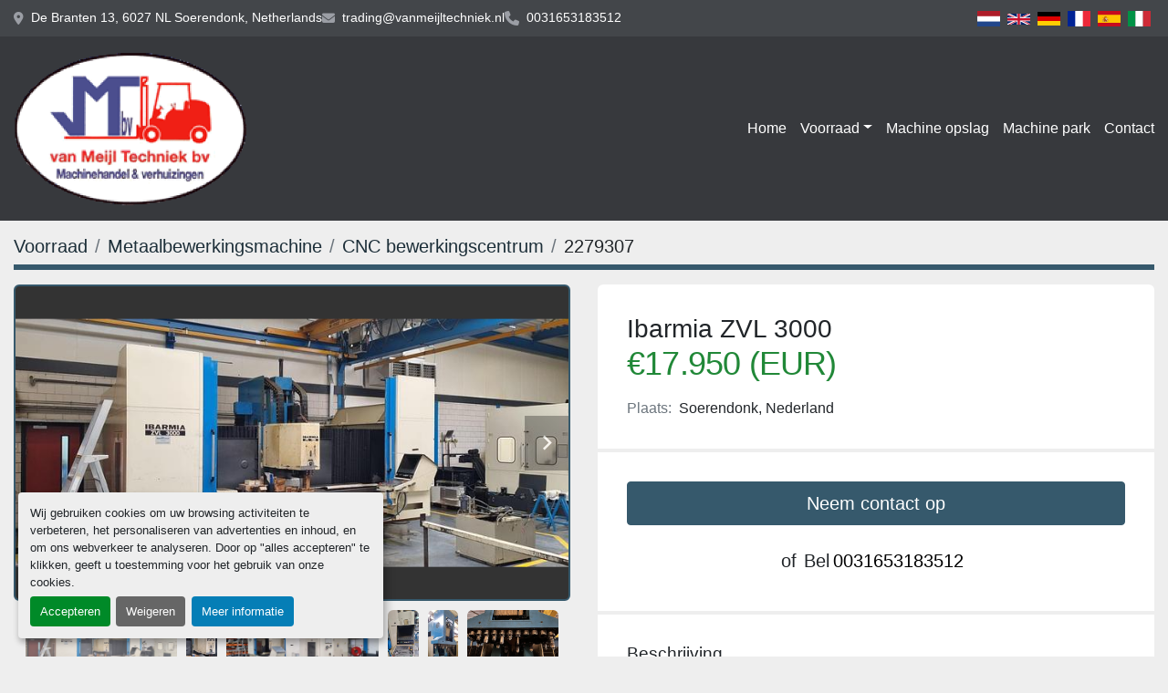

--- FILE ---
content_type: text/html; charset=utf-8
request_url: https://www.vanmeijltechniek.nl/advertenties/2279307-gebruikt-ibarmia-zvl-3000
body_size: 6437
content:
<!DOCTYPE html><html id="mh" lang="nl"><head><title>Gebruikt Ibarmia ZVL 3000 te koop in Soerendonk, Nederland</title><meta content="Gebruikt Ibarmia ZVL 3000 te koop in Soerendonk, Nederland" property="title" /><meta content="text/html; charset=UTF-8" http-equiv="Content-Type" /><meta content="width=device-width, initial-scale=1.0" name="viewport" /><meta content="Ibarmia CNC bewerkingscentrum aangeboden. Type: ZVL 3000 Besturing: Heidenhain TNC 426 CB X-as: 2200 mm Y-as: 800 mm Z-as: 600/800 mm Bed: 850 x 2600 mm Gewicht op bed max: 3500 KG Spindel: SK 40 met koeling Toerental max: 4000 omw/min Gereedschap..." name="description" /><meta content="wss://system.machinio.com/cable" name="cable-url" /><meta content="Ibarmia CNC bewerkingscentrum aangeboden. Type: ZVL 3000 Besturing: Heidenhain TNC 426 CB X-as: 2200 mm Y-as: 800 mm Z-as: 600/800 mm Bed: 850 x 2600 mm Gewicht op bed max: 3500 KG Spindel: SK 40 met koeling Toerental max: 4000 omw/min Gereedschap..." property="og:description" /><meta content="Gebruikt Ibarmia ZVL 3000 te koop in Soerendonk, Nederland" property="og:title" /><meta content="website" property="og:type" /><meta content="summary_large_image" property="twitter:card" /><meta content="Gebruikt Ibarmia ZVL 3000 te koop in Soerendonk, Nederland" property="twitter:title" /><meta content="Ibarmia CNC bewerkingscentrum aangeboden. Type: ZVL 3000 Besturing: Heidenhain TNC 426 CB X-as: 2200 mm Y-as: 800 mm Z-as: 600/800 mm Bed: 850 x 2600 mm Gewicht op bed max: 3500 KG Spindel: SK 40 met koeling Toerental max: 4000 omw/min Gereedschap..." property="twitter:description" /><meta content="https://i.machineryhost.com/6c4cef96ca5332903f48f13dc9b8b122/large-gebruikt-ibarmia-zvl-3000.jpg" property="twitter:image" /><link href="https://i.machineryhost.com" rel="preconnect" /><link href="https://i.system.machinio.com" rel="preconnect" /><link href="https://s3.amazonaws.com" rel="preconnect" /><meta content="https://i.machineryhost.com/6c4cef96ca5332903f48f13dc9b8b122/large-gebruikt-ibarmia-zvl-3000.jpg" property="og:image" /><link rel="stylesheet" href="/styles/custom-839828cf4e8c7c843eb50eda1ac0eea6.css" media="all" /><link rel="stylesheet" href="/packs/css/918-ca3a6288.css" media="all" />
<link rel="stylesheet" href="/packs/css/application-5f9e7bfe.css" media="all" /><link href="https://www.vanmeijltechniek.nl/advertenties/2279307-gebruikt-ibarmia-zvl-3000" rel="canonical" /><meta content="https://www.vanmeijltechniek.nl/advertenties/2279307-gebruikt-ibarmia-zvl-3000" property="og:url" /><link href="https://www.vanmeijltechniek.nl/advertenties/2279307-gebruikt-ibarmia-zvl-3000" rel="alternate" hreflang="nl" /><link href="https://www.vanmeijltechniek.nl/advertenties/2279307-gebruikt-ibarmia-zvl-3000" rel="alternate" hreflang="x-default" /><link href="https://www.vanmeijltechniek.nl/de/angebote/2279307-gebraucht-1997-ibarmia-zvl-3000" rel="alternate" hreflang="de" /><script id="json-ld" type="application/ld+json">{"@context":"https://schema.org/","@type":"Product","name":"Ibarmia ZVL 3000","description":"Ibarmia CNC bewerkingscentrum aangeboden. Type: ZVL 3000 Besturing: Heidenhain TNC 426 CB X-as: 2200 mm Y-as: 800 mm Z-as: 600/800 mm Bed: 850 x 2600 mm Gewicht op bed max: 3500 KG Spindel: SK 40 met koeling Toerental max: 4000 omw/min Gereedschapwisselaar: 40 stuks Vermogen: 47 KW Inclusief: documentatie, parameters, gereedschaphouders, spanentransporteur en centrale smering Bouwjaar: 1997 Afmetingen: 625x305x340 cm LxBxH Gewicht: ca 12000 KG Film aanwezig! Bel of mail voor meer informatie.","productID":2279307,"category":"Metaalbewerkingsmachine","offers":{"@type":"Offer","url":"https://www.vanmeijltechniek.nl/advertenties/2279307-gebruikt-ibarmia-zvl-3000","itemCondition":"https://schema.org/UsedCondition","availability":"http://schema.org/InStock","seller":"Van Meijl Techniek","priceCurrency":"EUR","price":17950.0,"priceValidUntil":"2027-01-11T22:11:06Z"},"brand":{"@type":"Brand","name":"Ibarmia"},"model":"ZVL 3000","image":["https://i.machineryhost.com/6c4cef96ca5332903f48f13dc9b8b122/large-gebruikt-ibarmia-zvl-3000.jpg","https://i.machineryhost.com/17cbb19cb9947746d2187bf6fcb82d29/large-gebruikt-ibarmia-zvl-3000.jpg","https://i.machineryhost.com/fc2a52d3ac860308ac7aa6967c6b420b/large-gebruikt-ibarmia-zvl-3000.jpg","https://i.machineryhost.com/3227c7f65d1b90193cec83e07aed5be7/large-gebruikt-ibarmia-zvl-3000.jpg","https://i.machineryhost.com/d9b55e2280c13495892d7b1da1def166/large-gebruikt-ibarmia-zvl-3000.jpg","https://i.machineryhost.com/f2929d9f8036e1349bf7b59d459918dc/large-gebruikt-ibarmia-zvl-3000.jpg","https://i.machineryhost.com/39149f8069a5b418c3ddced027b55c43/large-gebruikt-ibarmia-zvl-3000.jpg","https://i.machineryhost.com/fe3a833521c96a3dd8b200c7e290cc7e/large-gebruikt-ibarmia-zvl-3000.jpg","https://i.machineryhost.com/c09dffafd2edbee29e210e607c8847a0/large-gebruikt-ibarmia-zvl-3000.jpg","https://i.machineryhost.com/4bb6a8bc9cf3b66b7b984c2e4bc757e7/large-gebruikt-ibarmia-zvl-3000.jpg","https://i.machineryhost.com/469facf471f8b75b58d13d0eb75ab306/large-gebruikt-ibarmia-zvl-3000.jpg","https://i.machineryhost.com/1cc9b1e293bbff0344e07a9b04ad99dc/large-gebruikt-ibarmia-zvl-3000.jpg"]}</script><script id="json-ld" type="application/ld+json">{ "@context" : "https://schema.org", "@type" : "LocalBusiness", "name" : "Van Meijl Techniek", "address" : "De Branten 13, 6027 NL Soerendonk, Netherlands", "url" : "https://www.vanmeijltechniek.nl", "image": "https://f.machineryhost.com/a9053af38d8d3a966366f08b971eeaf2/logo.png", "telephone" : "0031653183512"}</script></head><body class="body-s503 body-xl-container"><code data-configs="{&quot;currency&quot;:&quot;eur&quot;,&quot;convert_prices&quot;:false,&quot;gdpr_compliance&quot;:true,&quot;currency_iso_code&quot;:false,&quot;show_webshop_stripe_invoice_checkout_hint&quot;:false,&quot;private_price_webshop&quot;:false,&quot;enable_listing_quantity&quot;:false,&quot;allow_offer&quot;:false,&quot;terms_of_sales_path&quot;:null,&quot;automated_locale&quot;:false,&quot;primary_language_code&quot;:&quot;nl&quot;,&quot;manual_languages&quot;:[&quot;nl&quot;,&quot;de&quot;],&quot;controller_name&quot;:&quot;listings&quot;,&quot;webshop_type&quot;:&quot;ecommerce&quot;,&quot;create_webshop_lead&quot;:null,&quot;display_cookies_consent&quot;:true,&quot;privacy_policy_page&quot;:null,&quot;contact_form_attach_files_limit&quot;:10,&quot;submit_order_button_text&quot;:null,&quot;shopping_cart_header_title&quot;:null,&quot;custom_newsletter_button_title&quot;:null,&quot;restrict_lead_submission_by_buyer_location&quot;:false}"></code><div class="page-wrapper"><div class="hidden-print header-layout"><header class="site-header classic site-header__content" id="site-header"><div class="site-header__top-bar"><div class="container"><div class="row"><div class="col-12 d-flex flex-column flex-md-row align-items-center justify-content-between"><div class="site-header__contacts d-flex flex-column flex-sm-row flex-wrap align-items-sm-center"><div class="address small d-none d-lg-flex site-header__contacts__item"><a class="notranslate" href="https://www.google.com/maps/search/De Branten 13, 6027 NL Soerendonk, Netherlands" target="_blank">De Branten 13, 6027 NL Soerendonk, Netherlands</a></div><div class="email small d-flex first site-header__contacts__item"><a class="contact-tracking email notranslate text-nowrap" href="mailto:trading@vanmeijltechniek.nl"> trading@vanmeijltechniek.nl</a></div><div class="d-flex align-items-center"><i class="fa fa-phone mr-2"></i><div class="d-flex flex-wrap"><div class="phone small text-nowrap d-flex no_icon site-header__contacts__item"><a class="contact-tracking phone notranslate" href="tel:0031653183512"> 0031653183512</a></div></div></div></div><div class="d-flex gap-16 mt-3 mt-md-0 flex-column flex-sm-row align-items-center"><div class="site-header__languages-widget hidden-print" id="site-header-languages-widget"><div class="google-translate google-translate-list d-flex"><a class="px-1" data-lang="nl" href="#"><img alt="nl" src="/packs/static/node_modules/svg-country-flags/svg/nl-a7fdb74e17089394b68c.svg" /></a><a class="px-1" data-lang="en" href="#"><img alt="en-GB" src="/packs/static/node_modules/svg-country-flags/svg/gb-880efdae8333a77ffdf9.svg" /></a><a class="px-1" data-lang="de" href="#"><img alt="de" src="/packs/static/node_modules/svg-country-flags/svg/de-cfbb0cf09f502653fe85.svg" /></a><a class="px-1" data-lang="fr" href="#"><img alt="fr" src="/packs/static/node_modules/svg-country-flags/svg/fr-8bbb4186383e665cc3ee.svg" /></a><a class="px-1" data-lang="es" href="#"><img alt="es" src="/packs/static/node_modules/svg-country-flags/svg/es-628f10fe057a86d47f75.svg" /></a><a class="px-1" data-lang="it" href="#"><img alt="it" src="/packs/static/node_modules/svg-country-flags/svg/it-58e75cebaf765e503d29.svg" /></a></div></div></div></div></div></div></div><div class="site-header__bottom-bar sticky-nav"><div class="container"><div class="row"><div class="col-12 justify-content-between d-flex align-items-center"><div class="site-header__logo mr-3 "><a class="" href="/"><img class="" alt="Van Meijl Techniek" src="https://f.machineryhost.com/a9053af38d8d3a966366f08b971eeaf2/logo.png" /></a></div><nav class="primary-nav"><ul class="primary-nav__navbar"><li class="primary-nav__item home"><a class="primary-nav__link" href="/">Home</a></li><li class="primary-nav__item inventory"><div class="dropdown primary-nav__dropdown"><div aria-expanded="false" aria-haspopup="true" class="primary-nav__link dropdown-toggle" id="dropdownMenuButton" role="button"><a href="/advertenties">Voorraad</a></div><div aria-labelledby="dropdownMenuButton" class="dropdown-menu primary-nav__dropdown-menu m-0"><div class="d-flex"><div class="primary-nav__link-block"><div class="primary-nav__link-block__item"><a class="dropdown-item  " href="/afzuiging">Afzuiging</a></div><div class="primary-nav__link-block__item"><a class="dropdown-item  dropdown-children" href="/compressor">Compressor</a><div class="dropdown-item grandchildren w-100"><a class="dropdown-item" data-role="grandchildren-item" href="/compressor/compressor">Compressor</a></div></div><div class="primary-nav__link-block__item"><a class="dropdown-item  " href="/hijstechniek">Hijstechniek</a></div><div class="primary-nav__link-block__item"><a class="dropdown-item  dropdown-children" href="/mengmachine">Mengmachine</a><div class="dropdown-item grandchildren w-100"><a class="dropdown-item" data-role="grandchildren-item" href="/mengmachine/mixer">Mixer</a></div></div><div class="primary-nav__link-block__item"><a class="dropdown-item  dropdown-children" href="/metaalbewerkingsmachine">Metaalbewerkingsmachine</a><div class="dropdown-item grandchildren w-100"><a class="dropdown-item" data-role="grandchildren-item" href="/metaalbewerkingsmachine/afzuigsysteem-installatie-snijmachine">Afzuigsysteem installatie snijmachine</a><a class="dropdown-item" data-role="grandchildren-item" href="/metaalbewerkingsmachine/bewerkingscentrum">Bewerkingscentrum</a><a class="dropdown-item" data-role="grandchildren-item" href="/metaalbewerkingsmachine/boormachine">Boormachine</a><a class="dropdown-item" data-role="grandchildren-item" href="/metaalbewerkingsmachine/cnc-bewerkingscentrum">CNC bewerkingscentrum</a><a class="dropdown-item" data-role="grandchildren-item" href="/metaalbewerkingsmachine/draadvonkmachine">Draadvonkmachine</a><a class="dropdown-item" data-role="grandchildren-item" href="/metaalbewerkingsmachine/draaibank">Draaibank</a><a class="dropdown-item" data-role="grandchildren-item" href="/metaalbewerkingsmachine/felsmachine">Felsmachine</a><a class="dropdown-item" data-role="grandchildren-item" href="/metaalbewerkingsmachine/freesmachine">Freesmachine</a><a class="dropdown-item" data-role="grandchildren-item" href="/metaalbewerkingsmachine/kantbank">Kantbank</a><a class="dropdown-item" data-role="grandchildren-item" href="/metaalbewerkingsmachine/knipschaar">Knipschaar</a><a class="dropdown-item" data-role="grandchildren-item" href="/metaalbewerkingsmachine/lastafel">Lastafel</a><a class="dropdown-item" data-role="grandchildren-item" href="/metaalbewerkingsmachine/pers">Pers</a><a class="dropdown-item" data-role="grandchildren-item" href="/metaalbewerkingsmachine/plaatwals">Plaatwals</a><a class="dropdown-item" data-role="grandchildren-item" href="/metaalbewerkingsmachine/platenwals">Platenwals</a><a class="dropdown-item" data-role="grandchildren-item" href="/metaalbewerkingsmachine/radiaalboormachine">Radiaalboormachine</a><a class="dropdown-item" data-role="grandchildren-item" href="/metaalbewerkingsmachine/slijpmachine">Slijpmachine</a><a class="dropdown-item" data-role="grandchildren-item" href="/metaalbewerkingsmachine/snelradiaalboormachine">Snelradiaalboormachine</a><a class="dropdown-item" data-role="grandchildren-item" href="/metaalbewerkingsmachine/staaflader">Staaflader</a><a class="dropdown-item" data-role="grandchildren-item" href="/metaalbewerkingsmachine/staafvoeder">Staafvoeder</a><a class="dropdown-item" data-role="grandchildren-item" href="/metaalbewerkingsmachine/volautomatische-cirkelzaag">Volautomatische cirkelzaag</a><a class="dropdown-item" data-role="grandchildren-item" href="/metaalbewerkingsmachine/zaagmachine">Zaagmachine</a><a class="dropdown-item" data-role="grandchildren-item" href="/metaalbewerkingsmachine/zinkvonkmachine">Zinkvonkmachine</a></div></div><div class="primary-nav__link-block__item"><a class="dropdown-item  dropdown-children" href="/onderdeel">Onderdeel</a><div class="dropdown-item grandchildren w-100"><a class="dropdown-item" data-role="grandchildren-item" href="/onderdeel/hydrauliek-unit">Hydrauliek Unit</a></div></div><div class="primary-nav__link-block__item"><a class="dropdown-item  dropdown-children" href="/overige">Overige</a><div class="dropdown-item grandchildren w-100"><a class="dropdown-item" data-role="grandchildren-item" href="/overige/zuigmachine">Zuigmachine</a></div></div><div class="primary-nav__link-block__item"><a class="dropdown-item  dropdown-children" href="/vorkheftrucks">Vorkheftrucks</a><div class="dropdown-item grandchildren w-100"><a class="dropdown-item" data-role="grandchildren-item" href="/vorkheftrucks/pallet-stapelaar">Pallet stapelaar</a></div></div><hr /><a class="dropdown-item view-all" href="/categorien">Bekijk alles</a></div></div></div></div></li><li class="primary-nav__item"><a class="primary-nav__link" href="/pages/machine-opslag">Machine opslag</a></li><li class="primary-nav__item"><a class="primary-nav__link" href="/pages/machine-park">Machine park</a></li><li class="primary-nav__item"><a class="primary-nav__link" href="/pages/contact">Contact</a></li></ul></nav><div class="hamburger-wrapper d-flex d-lg-none align-items-center mt-3" data-role="hamburger-menu"><button aria-label="menu" class="hamburger hamburger--spin d-flex align-items-center" type="button"><div class="hamburger-box"><div class="hamburger-inner"></div></div></button><h5 class="ml-2 mb-0">menu</h5></div></div></div></div></div></header></div><div class="page-layout" id="page-layout"><div class="page-inner" id="page-inner"><div class="listing-show default" data-listing-id="2279307" role="main"><div class="container"><div class="index-header__outer row mt-2"><div class="index-header col-12"><div class="index-header__inner"><nav aria-label="breadcrumb" class="py-2"><ol class="breadcrumb" itemscope="" itemtype="http://schema.org/BreadcrumbList"><li class="breadcrumb-item" itemid="/categorien" itemprop="itemListElement" itemscope="" itemtype="http://schema.org/ListItem"><meta content="1" itemprop="position" /><a itemprop="item" itemtype="http://schema.org/Thing" itemid="/categorien" itemscope="itemscope" aria-label="Voorraad" href="/categorien"><span itemprop="name">Voorraad</span></a></li><li class="breadcrumb-item" itemid="/metaalbewerkingsmachine" itemprop="itemListElement" itemscope="" itemtype="http://schema.org/ListItem"><meta content="2" itemprop="position" /><a itemprop="item" itemtype="http://schema.org/Thing" itemid="/metaalbewerkingsmachine" itemscope="itemscope" aria-label="Metaalbewerkingsmachine" href="/metaalbewerkingsmachine"><span itemprop="name">Metaalbewerkingsmachine</span></a></li><li class="breadcrumb-item" itemid="/metaalbewerkingsmachine/cnc-bewerkingscentrum" itemprop="itemListElement" itemscope="" itemtype="http://schema.org/ListItem"><meta content="3" itemprop="position" /><a itemprop="item" itemtype="http://schema.org/Thing" itemid="/metaalbewerkingsmachine/cnc-bewerkingscentrum" itemscope="itemscope" aria-label="CNC bewerkingscentrum" href="/metaalbewerkingsmachine/cnc-bewerkingscentrum"><span itemprop="name">CNC bewerkingscentrum</span></a></li><li class="breadcrumb-item active" itemid="/advertenties/2279307-gebruikt-ibarmia-zvl-3000" itemprop="itemListElement" itemscope="" itemtype="http://schema.org/ListItem"><meta content="4" itemprop="position" /><meta content="/advertenties/2279307-gebruikt-ibarmia-zvl-3000" itemid="/advertenties/2279307-gebruikt-ibarmia-zvl-3000" itemprop="item" itemscope="" itemtype="http://schema.org/Thing" /><span content="Ibarmia ZVL 3000" itemprop="name">2279307</span></li></ol></nav></div></div></div><div class="pb-5"><div class="row"><div class="col-sm-12 col-lg-6"><div class="d-md-none bg-white rounded-top p-4 mb-3"><h3 class="show-info__title default-listing-title m-0"><span class="notranslate">Ibarmia ZVL 3000</span></h3></div><div class="sticky-gallery"><div class="gallery w-100" id="gallery"><div class="gallery__item overflow-hidden gallery__item--16-9 object-fit--auto"><div class="gallery__nav gallery__nav--prev"><i class="fa-sharp fa-solid fa-angle-left"></i></div><div class="gallery__nav gallery__nav--next"><i class="fa-sharp fa-solid fa-angle-right"></i></div><img alt="Gebruikt Ibarmia ZVL 3000" data-index="-1" class="gallery-image" data-image-index="-1" fetchpriority="high" itemprop="image" src="https://i.machineryhost.com/6c4cef96ca5332903f48f13dc9b8b122/large-gebruikt-ibarmia-zvl-3000.jpg" /></div><ul class="gallery__thumbnail-container list-unstyled d-none d-md-flex"><li class="gallery__thumbnail current position-relative d-flex align-items-center justify-content-center" data-index="-1" data-muted="" data-type="img"><img alt="Gebruikt Ibarmia ZVL 3000" src="https://i.machineryhost.com/6c4cef96ca5332903f48f13dc9b8b122/large-gebruikt-ibarmia-zvl-3000.jpg" /></li><li class="gallery__thumbnail" data-index="0" data-src="https://i.machineryhost.com/17cbb19cb9947746d2187bf6fcb82d29/large-gebruikt-ibarmia-zvl-3000.jpg" data-type="img"><img alt="Gebruikt Ibarmia ZVL 3000" class="gallery-image lazy" data-image-index="0" data-src="https://i.machineryhost.com/17cbb19cb9947746d2187bf6fcb82d29/large-gebruikt-ibarmia-zvl-3000.jpg" itemprop="image" src="/packs/static/listings/images/loader-9a117e7790fe3298f22b.gif" /></li><li class="gallery__thumbnail" data-index="1" data-src="https://i.machineryhost.com/fc2a52d3ac860308ac7aa6967c6b420b/large-gebruikt-ibarmia-zvl-3000.jpg" data-type="img"><img alt="Gebruikt Ibarmia ZVL 3000" class="gallery-image lazy" data-image-index="1" data-src="https://i.machineryhost.com/fc2a52d3ac860308ac7aa6967c6b420b/large-gebruikt-ibarmia-zvl-3000.jpg" itemprop="image" src="/packs/static/listings/images/loader-9a117e7790fe3298f22b.gif" /></li><li class="gallery__thumbnail" data-index="2" data-src="https://i.machineryhost.com/3227c7f65d1b90193cec83e07aed5be7/large-gebruikt-ibarmia-zvl-3000.jpg" data-type="img"><img alt="Gebruikt Ibarmia ZVL 3000" class="gallery-image lazy" data-image-index="2" data-src="https://i.machineryhost.com/3227c7f65d1b90193cec83e07aed5be7/large-gebruikt-ibarmia-zvl-3000.jpg" itemprop="image" src="/packs/static/listings/images/loader-9a117e7790fe3298f22b.gif" /></li><li class="gallery__thumbnail" data-index="3" data-src="https://i.machineryhost.com/d9b55e2280c13495892d7b1da1def166/large-gebruikt-ibarmia-zvl-3000.jpg" data-type="img"><img alt="Gebruikt Ibarmia ZVL 3000" class="gallery-image lazy" data-image-index="3" data-src="https://i.machineryhost.com/d9b55e2280c13495892d7b1da1def166/large-gebruikt-ibarmia-zvl-3000.jpg" itemprop="image" src="/packs/static/listings/images/loader-9a117e7790fe3298f22b.gif" /></li><li class="gallery__thumbnail" data-index="4" data-src="https://i.machineryhost.com/f2929d9f8036e1349bf7b59d459918dc/large-gebruikt-ibarmia-zvl-3000.jpg" data-type="img"><img alt="Gebruikt Ibarmia ZVL 3000" class="gallery-image lazy" data-image-index="4" data-src="https://i.machineryhost.com/f2929d9f8036e1349bf7b59d459918dc/large-gebruikt-ibarmia-zvl-3000.jpg" itemprop="image" src="/packs/static/listings/images/loader-9a117e7790fe3298f22b.gif" /></li><li class="gallery__thumbnail" data-index="5" data-src="https://i.machineryhost.com/39149f8069a5b418c3ddced027b55c43/large-gebruikt-ibarmia-zvl-3000.jpg" data-type="img"><img alt="Gebruikt Ibarmia ZVL 3000" class="gallery-image lazy" data-image-index="5" data-src="https://i.machineryhost.com/39149f8069a5b418c3ddced027b55c43/large-gebruikt-ibarmia-zvl-3000.jpg" itemprop="image" src="/packs/static/listings/images/loader-9a117e7790fe3298f22b.gif" /></li><li class="gallery__thumbnail" data-index="6" data-src="https://i.machineryhost.com/fe3a833521c96a3dd8b200c7e290cc7e/large-gebruikt-ibarmia-zvl-3000.jpg" data-type="img"><img alt="Gebruikt Ibarmia ZVL 3000" class="gallery-image lazy" data-image-index="6" data-src="https://i.machineryhost.com/fe3a833521c96a3dd8b200c7e290cc7e/large-gebruikt-ibarmia-zvl-3000.jpg" itemprop="image" src="/packs/static/listings/images/loader-9a117e7790fe3298f22b.gif" /></li><li class="gallery__thumbnail" data-index="7" data-src="https://i.machineryhost.com/c09dffafd2edbee29e210e607c8847a0/large-gebruikt-ibarmia-zvl-3000.jpg" data-type="img"><img alt="Gebruikt Ibarmia ZVL 3000" class="gallery-image lazy" data-image-index="7" data-src="https://i.machineryhost.com/c09dffafd2edbee29e210e607c8847a0/large-gebruikt-ibarmia-zvl-3000.jpg" itemprop="image" src="/packs/static/listings/images/loader-9a117e7790fe3298f22b.gif" /></li><li class="gallery__thumbnail" data-index="8" data-src="https://i.machineryhost.com/4bb6a8bc9cf3b66b7b984c2e4bc757e7/large-gebruikt-ibarmia-zvl-3000.jpg" data-type="img"><img alt="Gebruikt Ibarmia ZVL 3000" class="gallery-image lazy" data-image-index="8" data-src="https://i.machineryhost.com/4bb6a8bc9cf3b66b7b984c2e4bc757e7/large-gebruikt-ibarmia-zvl-3000.jpg" itemprop="image" src="/packs/static/listings/images/loader-9a117e7790fe3298f22b.gif" /></li><li class="gallery__thumbnail" data-index="9" data-src="https://i.machineryhost.com/469facf471f8b75b58d13d0eb75ab306/large-gebruikt-ibarmia-zvl-3000.jpg" data-type="img"><img alt="Gebruikt Ibarmia ZVL 3000" class="gallery-image lazy" data-image-index="9" data-src="https://i.machineryhost.com/469facf471f8b75b58d13d0eb75ab306/large-gebruikt-ibarmia-zvl-3000.jpg" itemprop="image" src="/packs/static/listings/images/loader-9a117e7790fe3298f22b.gif" /></li><li class="gallery__thumbnail" data-index="10" data-src="https://i.machineryhost.com/1cc9b1e293bbff0344e07a9b04ad99dc/large-gebruikt-ibarmia-zvl-3000.jpg" data-type="img"><img alt="Gebruikt Ibarmia ZVL 3000" class="gallery-image lazy" data-image-index="10" data-src="https://i.machineryhost.com/1cc9b1e293bbff0344e07a9b04ad99dc/large-gebruikt-ibarmia-zvl-3000.jpg" itemprop="image" src="/packs/static/listings/images/loader-9a117e7790fe3298f22b.gif" /></li></ul></div><div class="utility-button__wrapper utility-button__wrapper--show d-print-none"><button aria-label="Share via Email" class="btn email-button" data-email-lang="nl" data-listing-id="2279307" id="js-email"><i aria-hidden="true" class="fa-sharp fa-solid fa-envelope"></i><span class="ml-2">Delen per e-mail</span></button><button aria-label="Print Listing" class="btn print-button" data-role="js-print"><i class="fa-sharp fa-solid fa-print"></i><span class="ml-2">Afdrukken listing</span></button></div></div></div><div class="col-12 col-lg-6"><div class="show-info position-relative"><div class="show-info__header d-flex flex-column gap-16"><h1 class="show-info__title default-listing-title d-none d-md-block mb-0"><span class="notranslate">Ibarmia ZVL 3000</span></h1><div class="d-flex justify-content-between"><div class="d-flex flex-column"><h4 class="show-info__price mb-3"><div class="listing-price-data  d-flex flex-wrap align-items-end" data-listing-price="17950.0"><span class="primary-price">€17.950 (EUR)</span></div></h4></div></div><p class="show-info__location mb-2"><span class="text-muted mr-2">Plaats:</span>Soerendonk, Nederland</p></div><div class="show-info__contact-details"><button class="contact-seller-button js-contact-btn btn btn-lg btn-block hidden-print btn-primary" data-listing-id="2279307">Neem contact op</button><div class="show-info__contact-details__phone d-flex flex-wrap align-items-center justify-content-center"><span class="show-info__contact-details__or">of</span><div class="d-flex p-2"><span class="mr-1">Bel </span><a class="show-info__contact-details__phone-link notranslate contact-tracking" href="tel:0031653183512">0031653183512</a></div><div class="show-info__contact-details__social"></div></div></div><div class="show-info__description"><h3 class="show-info__section-heading">Beschrijving</h3><div class="show-info__section-text ql-editor p-0 overflow-hidden show-info__section-text--full"><p>Ibarmia CNC bewerkingscentrum aangeboden.</p><p><br></p><p>Type: ZVL 3000</p><p>Besturing: Heidenhain TNC 426 CB</p><p>X-as: 2200 mm</p><p>Y-as: 800 mm</p><p>Z-as: 600/800 mm</p><p>Bed: 850 x 2600 mm</p><p>Gewicht op bed max: 3500 KG</p><p>Spindel: SK 40 met koeling</p><p>Toerental max: 4000 omw/min</p><p>Gereedschapwisselaar: 40 stuks</p><p>Vermogen: 47 KW</p><p>Inclusief: documentatie, parameters, gereedschaphouders, spanentransporteur en centrale smering</p><p>Bouwjaar: 1997</p><p>Afmetingen: 625x305x340 cm LxBxH</p><p>Gewicht: ca 12000 KG</p><p><br></p><p>Film aanwezig!</p><p><br></p><p>Bel of mail voor meer informatie.</p></div></div><div class="show-info__specifications text-xs"><h3 class="show-info__section-heading d-flex justify-content-between align-items-end">Specificaties</h3><table class="w-100 table-xs-fixed"><tbody><tr><td>Fabrikant</td><td class="text-xs-ellipsis notranslate">Ibarmia</td></tr><tr><td>Model</td><td class="text-xs-ellipsis notranslate">ZVL 3000</td></tr><tr><td>Jaar</td><td class="text-xs-ellipsis">1997</td></tr><tr><td>Conditie</td><td class="text-xs-ellipsis"><link itemprop="itemCondition" href="http://schema.org/UsedCondition" />Gebruikt</td></tr></tbody></table></div></div></div></div></div></div></div></div><div class="w-100 d-flex flex-column align-items-stretch"><footer id="site-footer"><div class="site-footer"><div class="container"><div class="row"><div class="col-12 d-flex flex-column flex-lg-row justify-content-center justify-content-lg-between align-items-center"><div class="d-flex flex-column mr-0 mr-lg-3 pr-0 pr-lg-3"><h3 class="site-footer__company mb-3 text-center text-lg-left notranslate"><a href="/">Van Meijl Techniek</a></h3><div_class__site-footer__description_mb-3_><a class="text-danger" href="https://f.machineryhost.com/40080e8d7ca0e66f527b75b48a97e140/metaalunievoorwaarden.pdf">Metaalunie Voorwaarden</a></div_class__site-footer__description_mb-3_></div><div class="site-footer__contacts d-flex flex-column flex-lg-row align-items-lg-center"><div class="site-footer__contacts__item address d-flex align-items-center"><div class="d-flex flex-column"><strong><a class="notranslate" href="https://www.google.com/maps/search/De Branten 13, 6027 NL Soerendonk, Netherlands" target="_blank"><span><span>De Branten 13</span><br /><span>6027 NL Soerendonk, Netherlands</span></span></a></strong></div></div><div class="site-footer__contacts__item phone d-flex align-items-start align-items-center"><div class="d-flex flex-column"><div class="site-footer__contact d-flex"><strong class="mr-2">Telefoonnummer</strong><div class="d-flex flex-column"><a class="contact-tracking phone notranslate" href="tel:0031653183512"> 0031653183512</a></div></div></div></div></div></div></div></div></div><div class="sub-footer"><div class="container"><div class="hosted_info small w-100 pt-5 d-flex flex-column flex-lg-row justify-content-lg-end align-items-center"><div class="cookies mr-lg-4 mb-3 mb-lg-0"><a class="consent-modal-button" href="#">Cookies beheren</a></div><div class="backlink"><a href="https://www.machinio.nl/system" rel="noopener" target="_blank">Machinio System</a> website door <a href="https://www.machinio.nl" rel="noopener" target="_blank">Machinio</a></div></div></div></div></footer></div><div class="fixed_container d-print-none"></div></div></div><script>
//<![CDATA[
var _rollbarConfig = {
  accessToken: "aec4e181ec6a45498ca430cb2d1dcff8",
  captureUncaught: true,
  captureUnhandledRejections: true,
  ignoredMessages: [
    '(.*)QuotaExceededError:(.*)',
    '(.*)DOM Exception 22:(.*)',
    'QuotaExceededError(.*)',
    'DOM Exception 22(.*)',
    'DOM Exception 22: QuotaExceededError: An attempt was made to add something to storage that exceeded the quota.',
    'The quota has been exceeded.',
    'Object Not Found Matching Id',
    'Script error.',
    '(.*)[lgst]\\.a\\.init is not a function\\.(.*)',
    "SyntaxError: Unexpected keyword 'this'",
    "Cannot read properties of null \\(reading .style.\\)",
    "null is not an object \\(evaluating .a\\.style.\\)",
    "Can't find variable: gmo",
    "scrollReadRandom",
    "replaceChildren is not a function",
    "Cannot read properties of undefined \\(reading .value.\\)"
  ],
  payload: {
    environment: "production"
  }
};
//]]>
</script><script src="/packs/js/runtime-4e83ecbc66661d7bb1f5.js" defer="defer"></script>
<script src="/packs/js/692-1ab0e0c46d8705502bce.js" defer="defer"></script>
<script src="/packs/js/706-cee65121c381e619848d.js" defer="defer"></script>
<script src="/packs/js/635-0afd58c9e729fe544641.js" defer="defer"></script>
<script src="/packs/js/918-9a6f14d0cc992d20f83e.js" defer="defer"></script>
<script src="/packs/js/236-7fa987d4f1b56984a996.js" defer="defer"></script>
<script src="/packs/js/application-eb6a45b6ff92cff21c47.js" defer="defer"></script>
<script src="/packs/js/624-94c5ec60afc06453862e.js" defer="defer"></script>
<script src="/packs/js/rollbar-1c051f26f9e7b1752fca.js" defer="defer"></script>
<script src="/packs/js/528-7b8c29e36f679da2e684.js" defer="defer"></script>
<script src="/packs/js/cookies_consent-5e05f4df80b8df00f7e6.js" defer="defer"></script>
<script src="/packs/js/368-8e0a32fe4c52b049fb40.js" defer="defer"></script>
<script src="/packs/js/language_widget-58659b39e43d76f18ca7.js" defer="defer"></script>
<script src="/packs/js/764-c077c878bdeb25835260.js" defer="defer"></script>
<script src="/packs/js/841-90387483698fdd9030e6.js" defer="defer"></script>
<script src="/packs/js/gallery-fa2cce6480da9465cc71.js" defer="defer"></script>
<script src="/packs/js/sticky_header-60e519ca963dffe0bd64.js" defer="defer"></script>
<script src="/packs/js/owl_carousel-dca796c866e00378e552.js" defer="defer"></script><script crossorigin="anonymous" src="https://kit.fontawesome.com/722e3adc3e.js"></script><script src="https://cdnjs.cloudflare.com/polyfill/v3/polyfill.min.js?version=4.8.0&amp;features=Element.prototype.replaceChildren"></script></body></html>